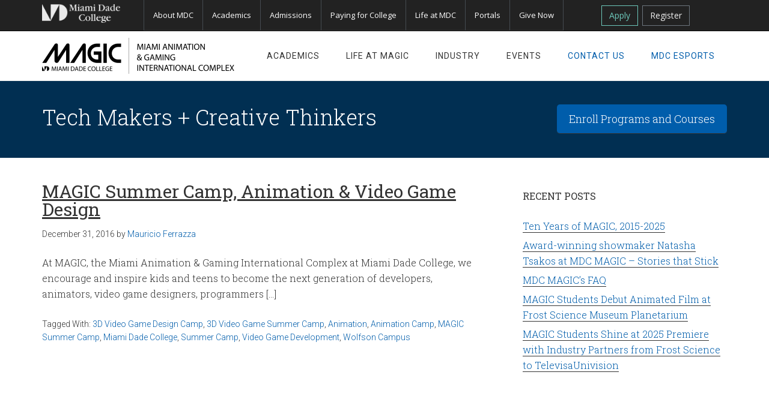

--- FILE ---
content_type: text/html; charset=UTF-8
request_url: https://magic.mdc.edu/tag/3d-video-game-summer-camp/
body_size: 11364
content:
<!DOCTYPE html>
<html lang="en-US">
<head >
<meta charset="UTF-8" />
		<meta name="robots" content="noindex" />
		<meta name="viewport" content="width=device-width, initial-scale=1" />

<!-- Meta Tags -->
	<meta http-equiv="X-UA-Compatible" content="IE=edge" />
	<meta name="viewport" content="width=device-width, initial-scale=1.0" />
	<!-- Global Bootstrap -->
	<link href="https://www.mdc.edu/college_wide/template14/css/bootstrap.css" rel="stylesheet">
	<!-- Global Style -->
	<link href="https://www.mdc.edu/college_wide/template14/css/mdc.css" rel="stylesheet" />
	<link href="https://www.mdc.edu/college_wide/template14/icomoon/style.css" rel="stylesheet" />
	<link href='https://fonts.googleapis.com/css?family=Open+Sans:400italic,400,300,700,800' rel='stylesheet' type='text/css'>
	<link href="https://www.mdc.edu/college_wide/template14/css/print.css" rel="stylesheet" media="print">

<!--jQuery remote or local library reference-->
<script src="https://www.mdc.edu/college_wide/template14/js/jquery.min.js" type="text/javascript"></script>
<script>window.jQuery || document.write('<script src="js/jquery.js"><\/script>')</script>

<!-- GOOGLE ANALYTICS -->
<script>
  (function(i,s,o,g,r,a,m){i['GoogleAnalyticsObject']=r;i[r]=i[r]||function(){
  (i[r].q=i[r].q||[]).push(arguments)},i[r].l=1*new Date();a=s.createElement(o),
  m=s.getElementsByTagName(o)[0];a.async=1;a.src=g;m.parentNode.insertBefore(a,m)
  })(window,document,'script','https://www.google-analytics.com/analytics.js','ga');

  ga('create', 'UA-1692298-1', 'auto');
  ga('send', 'pageview');
</script>

<!-- Formstack Analytics -->
<script type="text/javascript" src="https://analytics.formstack.com/js/fsa.js"></script>
<script type="text/javascript">
new FSA.Tracker(576685);
</script>
	<title>3D Video Game Summer Camp</title>
<meta name='robots' content='max-image-preview:large' />
<link rel='dns-prefetch' href='//fonts.googleapis.com' />
<link rel="alternate" type="application/rss+xml" title="MAGIC &raquo; Feed" href="https://magic.mdc.edu/feed/" />
<link rel="alternate" type="application/rss+xml" title="MAGIC &raquo; Comments Feed" href="https://magic.mdc.edu/comments/feed/" />
<link rel="alternate" type="text/calendar" title="MAGIC &raquo; iCal Feed" href="https://magic.mdc.edu/events/?ical=1" />
<link rel="alternate" type="application/rss+xml" title="MAGIC &raquo; 3D Video Game Summer Camp Tag Feed" href="https://magic.mdc.edu/tag/3d-video-game-summer-camp/feed/" />
<link rel="canonical" href="https://magic.mdc.edu/tag/3d-video-game-summer-camp/" />
<script type="text/javascript">
/* <![CDATA[ */
window._wpemojiSettings = {"baseUrl":"https:\/\/s.w.org\/images\/core\/emoji\/15.0.3\/72x72\/","ext":".png","svgUrl":"https:\/\/s.w.org\/images\/core\/emoji\/15.0.3\/svg\/","svgExt":".svg","source":{"concatemoji":"https:\/\/magic.mdc.edu\/wp-includes\/js\/wp-emoji-release.min.js?ver=6.5.7"}};
/*! This file is auto-generated */
!function(i,n){var o,s,e;function c(e){try{var t={supportTests:e,timestamp:(new Date).valueOf()};sessionStorage.setItem(o,JSON.stringify(t))}catch(e){}}function p(e,t,n){e.clearRect(0,0,e.canvas.width,e.canvas.height),e.fillText(t,0,0);var t=new Uint32Array(e.getImageData(0,0,e.canvas.width,e.canvas.height).data),r=(e.clearRect(0,0,e.canvas.width,e.canvas.height),e.fillText(n,0,0),new Uint32Array(e.getImageData(0,0,e.canvas.width,e.canvas.height).data));return t.every(function(e,t){return e===r[t]})}function u(e,t,n){switch(t){case"flag":return n(e,"\ud83c\udff3\ufe0f\u200d\u26a7\ufe0f","\ud83c\udff3\ufe0f\u200b\u26a7\ufe0f")?!1:!n(e,"\ud83c\uddfa\ud83c\uddf3","\ud83c\uddfa\u200b\ud83c\uddf3")&&!n(e,"\ud83c\udff4\udb40\udc67\udb40\udc62\udb40\udc65\udb40\udc6e\udb40\udc67\udb40\udc7f","\ud83c\udff4\u200b\udb40\udc67\u200b\udb40\udc62\u200b\udb40\udc65\u200b\udb40\udc6e\u200b\udb40\udc67\u200b\udb40\udc7f");case"emoji":return!n(e,"\ud83d\udc26\u200d\u2b1b","\ud83d\udc26\u200b\u2b1b")}return!1}function f(e,t,n){var r="undefined"!=typeof WorkerGlobalScope&&self instanceof WorkerGlobalScope?new OffscreenCanvas(300,150):i.createElement("canvas"),a=r.getContext("2d",{willReadFrequently:!0}),o=(a.textBaseline="top",a.font="600 32px Arial",{});return e.forEach(function(e){o[e]=t(a,e,n)}),o}function t(e){var t=i.createElement("script");t.src=e,t.defer=!0,i.head.appendChild(t)}"undefined"!=typeof Promise&&(o="wpEmojiSettingsSupports",s=["flag","emoji"],n.supports={everything:!0,everythingExceptFlag:!0},e=new Promise(function(e){i.addEventListener("DOMContentLoaded",e,{once:!0})}),new Promise(function(t){var n=function(){try{var e=JSON.parse(sessionStorage.getItem(o));if("object"==typeof e&&"number"==typeof e.timestamp&&(new Date).valueOf()<e.timestamp+604800&&"object"==typeof e.supportTests)return e.supportTests}catch(e){}return null}();if(!n){if("undefined"!=typeof Worker&&"undefined"!=typeof OffscreenCanvas&&"undefined"!=typeof URL&&URL.createObjectURL&&"undefined"!=typeof Blob)try{var e="postMessage("+f.toString()+"("+[JSON.stringify(s),u.toString(),p.toString()].join(",")+"));",r=new Blob([e],{type:"text/javascript"}),a=new Worker(URL.createObjectURL(r),{name:"wpTestEmojiSupports"});return void(a.onmessage=function(e){c(n=e.data),a.terminate(),t(n)})}catch(e){}c(n=f(s,u,p))}t(n)}).then(function(e){for(var t in e)n.supports[t]=e[t],n.supports.everything=n.supports.everything&&n.supports[t],"flag"!==t&&(n.supports.everythingExceptFlag=n.supports.everythingExceptFlag&&n.supports[t]);n.supports.everythingExceptFlag=n.supports.everythingExceptFlag&&!n.supports.flag,n.DOMReady=!1,n.readyCallback=function(){n.DOMReady=!0}}).then(function(){return e}).then(function(){var e;n.supports.everything||(n.readyCallback(),(e=n.source||{}).concatemoji?t(e.concatemoji):e.wpemoji&&e.twemoji&&(t(e.twemoji),t(e.wpemoji)))}))}((window,document),window._wpemojiSettings);
/* ]]> */
</script>
<link rel='stylesheet' id='minimum-pro-theme-css' href='https://magic.mdc.edu/wp-content/themes/minimum-pro/style.css?ver=3.0.1' type='text/css' media='all' />
<style id='wp-emoji-styles-inline-css' type='text/css'>

	img.wp-smiley, img.emoji {
		display: inline !important;
		border: none !important;
		box-shadow: none !important;
		height: 1em !important;
		width: 1em !important;
		margin: 0 0.07em !important;
		vertical-align: -0.1em !important;
		background: none !important;
		padding: 0 !important;
	}
</style>
<link rel='stylesheet' id='wp-block-library-css' href='https://magic.mdc.edu/wp-includes/css/dist/block-library/style.min.css?ver=6.5.7' type='text/css' media='all' />
<style id='classic-theme-styles-inline-css' type='text/css'>
/*! This file is auto-generated */
.wp-block-button__link{color:#fff;background-color:#32373c;border-radius:9999px;box-shadow:none;text-decoration:none;padding:calc(.667em + 2px) calc(1.333em + 2px);font-size:1.125em}.wp-block-file__button{background:#32373c;color:#fff;text-decoration:none}
</style>
<style id='global-styles-inline-css' type='text/css'>
body{--wp--preset--color--black: #000000;--wp--preset--color--cyan-bluish-gray: #abb8c3;--wp--preset--color--white: #ffffff;--wp--preset--color--pale-pink: #f78da7;--wp--preset--color--vivid-red: #cf2e2e;--wp--preset--color--luminous-vivid-orange: #ff6900;--wp--preset--color--luminous-vivid-amber: #fcb900;--wp--preset--color--light-green-cyan: #7bdcb5;--wp--preset--color--vivid-green-cyan: #00d084;--wp--preset--color--pale-cyan-blue: #8ed1fc;--wp--preset--color--vivid-cyan-blue: #0693e3;--wp--preset--color--vivid-purple: #9b51e0;--wp--preset--gradient--vivid-cyan-blue-to-vivid-purple: linear-gradient(135deg,rgba(6,147,227,1) 0%,rgb(155,81,224) 100%);--wp--preset--gradient--light-green-cyan-to-vivid-green-cyan: linear-gradient(135deg,rgb(122,220,180) 0%,rgb(0,208,130) 100%);--wp--preset--gradient--luminous-vivid-amber-to-luminous-vivid-orange: linear-gradient(135deg,rgba(252,185,0,1) 0%,rgba(255,105,0,1) 100%);--wp--preset--gradient--luminous-vivid-orange-to-vivid-red: linear-gradient(135deg,rgba(255,105,0,1) 0%,rgb(207,46,46) 100%);--wp--preset--gradient--very-light-gray-to-cyan-bluish-gray: linear-gradient(135deg,rgb(238,238,238) 0%,rgb(169,184,195) 100%);--wp--preset--gradient--cool-to-warm-spectrum: linear-gradient(135deg,rgb(74,234,220) 0%,rgb(151,120,209) 20%,rgb(207,42,186) 40%,rgb(238,44,130) 60%,rgb(251,105,98) 80%,rgb(254,248,76) 100%);--wp--preset--gradient--blush-light-purple: linear-gradient(135deg,rgb(255,206,236) 0%,rgb(152,150,240) 100%);--wp--preset--gradient--blush-bordeaux: linear-gradient(135deg,rgb(254,205,165) 0%,rgb(254,45,45) 50%,rgb(107,0,62) 100%);--wp--preset--gradient--luminous-dusk: linear-gradient(135deg,rgb(255,203,112) 0%,rgb(199,81,192) 50%,rgb(65,88,208) 100%);--wp--preset--gradient--pale-ocean: linear-gradient(135deg,rgb(255,245,203) 0%,rgb(182,227,212) 50%,rgb(51,167,181) 100%);--wp--preset--gradient--electric-grass: linear-gradient(135deg,rgb(202,248,128) 0%,rgb(113,206,126) 100%);--wp--preset--gradient--midnight: linear-gradient(135deg,rgb(2,3,129) 0%,rgb(40,116,252) 100%);--wp--preset--font-size--small: 13px;--wp--preset--font-size--medium: 20px;--wp--preset--font-size--large: 36px;--wp--preset--font-size--x-large: 42px;--wp--preset--spacing--20: 0.44rem;--wp--preset--spacing--30: 0.67rem;--wp--preset--spacing--40: 1rem;--wp--preset--spacing--50: 1.5rem;--wp--preset--spacing--60: 2.25rem;--wp--preset--spacing--70: 3.38rem;--wp--preset--spacing--80: 5.06rem;--wp--preset--shadow--natural: 6px 6px 9px rgba(0, 0, 0, 0.2);--wp--preset--shadow--deep: 12px 12px 50px rgba(0, 0, 0, 0.4);--wp--preset--shadow--sharp: 6px 6px 0px rgba(0, 0, 0, 0.2);--wp--preset--shadow--outlined: 6px 6px 0px -3px rgba(255, 255, 255, 1), 6px 6px rgba(0, 0, 0, 1);--wp--preset--shadow--crisp: 6px 6px 0px rgba(0, 0, 0, 1);}:where(.is-layout-flex){gap: 0.5em;}:where(.is-layout-grid){gap: 0.5em;}body .is-layout-flex{display: flex;}body .is-layout-flex{flex-wrap: wrap;align-items: center;}body .is-layout-flex > *{margin: 0;}body .is-layout-grid{display: grid;}body .is-layout-grid > *{margin: 0;}:where(.wp-block-columns.is-layout-flex){gap: 2em;}:where(.wp-block-columns.is-layout-grid){gap: 2em;}:where(.wp-block-post-template.is-layout-flex){gap: 1.25em;}:where(.wp-block-post-template.is-layout-grid){gap: 1.25em;}.has-black-color{color: var(--wp--preset--color--black) !important;}.has-cyan-bluish-gray-color{color: var(--wp--preset--color--cyan-bluish-gray) !important;}.has-white-color{color: var(--wp--preset--color--white) !important;}.has-pale-pink-color{color: var(--wp--preset--color--pale-pink) !important;}.has-vivid-red-color{color: var(--wp--preset--color--vivid-red) !important;}.has-luminous-vivid-orange-color{color: var(--wp--preset--color--luminous-vivid-orange) !important;}.has-luminous-vivid-amber-color{color: var(--wp--preset--color--luminous-vivid-amber) !important;}.has-light-green-cyan-color{color: var(--wp--preset--color--light-green-cyan) !important;}.has-vivid-green-cyan-color{color: var(--wp--preset--color--vivid-green-cyan) !important;}.has-pale-cyan-blue-color{color: var(--wp--preset--color--pale-cyan-blue) !important;}.has-vivid-cyan-blue-color{color: var(--wp--preset--color--vivid-cyan-blue) !important;}.has-vivid-purple-color{color: var(--wp--preset--color--vivid-purple) !important;}.has-black-background-color{background-color: var(--wp--preset--color--black) !important;}.has-cyan-bluish-gray-background-color{background-color: var(--wp--preset--color--cyan-bluish-gray) !important;}.has-white-background-color{background-color: var(--wp--preset--color--white) !important;}.has-pale-pink-background-color{background-color: var(--wp--preset--color--pale-pink) !important;}.has-vivid-red-background-color{background-color: var(--wp--preset--color--vivid-red) !important;}.has-luminous-vivid-orange-background-color{background-color: var(--wp--preset--color--luminous-vivid-orange) !important;}.has-luminous-vivid-amber-background-color{background-color: var(--wp--preset--color--luminous-vivid-amber) !important;}.has-light-green-cyan-background-color{background-color: var(--wp--preset--color--light-green-cyan) !important;}.has-vivid-green-cyan-background-color{background-color: var(--wp--preset--color--vivid-green-cyan) !important;}.has-pale-cyan-blue-background-color{background-color: var(--wp--preset--color--pale-cyan-blue) !important;}.has-vivid-cyan-blue-background-color{background-color: var(--wp--preset--color--vivid-cyan-blue) !important;}.has-vivid-purple-background-color{background-color: var(--wp--preset--color--vivid-purple) !important;}.has-black-border-color{border-color: var(--wp--preset--color--black) !important;}.has-cyan-bluish-gray-border-color{border-color: var(--wp--preset--color--cyan-bluish-gray) !important;}.has-white-border-color{border-color: var(--wp--preset--color--white) !important;}.has-pale-pink-border-color{border-color: var(--wp--preset--color--pale-pink) !important;}.has-vivid-red-border-color{border-color: var(--wp--preset--color--vivid-red) !important;}.has-luminous-vivid-orange-border-color{border-color: var(--wp--preset--color--luminous-vivid-orange) !important;}.has-luminous-vivid-amber-border-color{border-color: var(--wp--preset--color--luminous-vivid-amber) !important;}.has-light-green-cyan-border-color{border-color: var(--wp--preset--color--light-green-cyan) !important;}.has-vivid-green-cyan-border-color{border-color: var(--wp--preset--color--vivid-green-cyan) !important;}.has-pale-cyan-blue-border-color{border-color: var(--wp--preset--color--pale-cyan-blue) !important;}.has-vivid-cyan-blue-border-color{border-color: var(--wp--preset--color--vivid-cyan-blue) !important;}.has-vivid-purple-border-color{border-color: var(--wp--preset--color--vivid-purple) !important;}.has-vivid-cyan-blue-to-vivid-purple-gradient-background{background: var(--wp--preset--gradient--vivid-cyan-blue-to-vivid-purple) !important;}.has-light-green-cyan-to-vivid-green-cyan-gradient-background{background: var(--wp--preset--gradient--light-green-cyan-to-vivid-green-cyan) !important;}.has-luminous-vivid-amber-to-luminous-vivid-orange-gradient-background{background: var(--wp--preset--gradient--luminous-vivid-amber-to-luminous-vivid-orange) !important;}.has-luminous-vivid-orange-to-vivid-red-gradient-background{background: var(--wp--preset--gradient--luminous-vivid-orange-to-vivid-red) !important;}.has-very-light-gray-to-cyan-bluish-gray-gradient-background{background: var(--wp--preset--gradient--very-light-gray-to-cyan-bluish-gray) !important;}.has-cool-to-warm-spectrum-gradient-background{background: var(--wp--preset--gradient--cool-to-warm-spectrum) !important;}.has-blush-light-purple-gradient-background{background: var(--wp--preset--gradient--blush-light-purple) !important;}.has-blush-bordeaux-gradient-background{background: var(--wp--preset--gradient--blush-bordeaux) !important;}.has-luminous-dusk-gradient-background{background: var(--wp--preset--gradient--luminous-dusk) !important;}.has-pale-ocean-gradient-background{background: var(--wp--preset--gradient--pale-ocean) !important;}.has-electric-grass-gradient-background{background: var(--wp--preset--gradient--electric-grass) !important;}.has-midnight-gradient-background{background: var(--wp--preset--gradient--midnight) !important;}.has-small-font-size{font-size: var(--wp--preset--font-size--small) !important;}.has-medium-font-size{font-size: var(--wp--preset--font-size--medium) !important;}.has-large-font-size{font-size: var(--wp--preset--font-size--large) !important;}.has-x-large-font-size{font-size: var(--wp--preset--font-size--x-large) !important;}
.wp-block-navigation a:where(:not(.wp-element-button)){color: inherit;}
:where(.wp-block-post-template.is-layout-flex){gap: 1.25em;}:where(.wp-block-post-template.is-layout-grid){gap: 1.25em;}
:where(.wp-block-columns.is-layout-flex){gap: 2em;}:where(.wp-block-columns.is-layout-grid){gap: 2em;}
.wp-block-pullquote{font-size: 1.5em;line-height: 1.6;}
</style>
<link rel='stylesheet' id='dashicons-css' href='https://magic.mdc.edu/wp-includes/css/dashicons.min.css?ver=6.5.7' type='text/css' media='all' />
<link rel='stylesheet' id='minimum-google-fonts-css' href='//fonts.googleapis.com/css?family=Roboto%3A300%2C400%7CRoboto+Slab%3A300%2C400&#038;ver=3.0.1' type='text/css' media='all' />
<style id='akismet-widget-style-inline-css' type='text/css'>

			.a-stats {
				--akismet-color-mid-green: #357b49;
				--akismet-color-white: #fff;
				--akismet-color-light-grey: #f6f7f7;

				max-width: 350px;
				width: auto;
			}

			.a-stats * {
				all: unset;
				box-sizing: border-box;
			}

			.a-stats strong {
				font-weight: 600;
			}

			.a-stats a.a-stats__link,
			.a-stats a.a-stats__link:visited,
			.a-stats a.a-stats__link:active {
				background: var(--akismet-color-mid-green);
				border: none;
				box-shadow: none;
				border-radius: 8px;
				color: var(--akismet-color-white);
				cursor: pointer;
				display: block;
				font-family: -apple-system, BlinkMacSystemFont, 'Segoe UI', 'Roboto', 'Oxygen-Sans', 'Ubuntu', 'Cantarell', 'Helvetica Neue', sans-serif;
				font-weight: 500;
				padding: 12px;
				text-align: center;
				text-decoration: none;
				transition: all 0.2s ease;
			}

			/* Extra specificity to deal with TwentyTwentyOne focus style */
			.widget .a-stats a.a-stats__link:focus {
				background: var(--akismet-color-mid-green);
				color: var(--akismet-color-white);
				text-decoration: none;
			}

			.a-stats a.a-stats__link:hover {
				filter: brightness(110%);
				box-shadow: 0 4px 12px rgba(0, 0, 0, 0.06), 0 0 2px rgba(0, 0, 0, 0.16);
			}

			.a-stats .count {
				color: var(--akismet-color-white);
				display: block;
				font-size: 1.5em;
				line-height: 1.4;
				padding: 0 13px;
				white-space: nowrap;
			}
		
</style>
<script type="text/javascript" src="https://magic.mdc.edu/wp-includes/js/jquery/jquery.min.js?ver=3.7.1" id="jquery-core-js"></script>
<script type="text/javascript" src="https://magic.mdc.edu/wp-includes/js/jquery/jquery-migrate.min.js?ver=3.4.1" id="jquery-migrate-js"></script>
<script type="text/javascript" src="https://magic.mdc.edu/wp-content/themes/minimum-pro/js/responsive-menu.js?ver=1.0.0" id="minimum-responsive-menu-js"></script>
<link rel="https://api.w.org/" href="https://magic.mdc.edu/wp-json/" /><link rel="alternate" type="application/json" href="https://magic.mdc.edu/wp-json/wp/v2/tags/25" /><link rel="EditURI" type="application/rsd+xml" title="RSD" href="https://magic.mdc.edu/xmlrpc.php?rsd" />
<meta name="tec-api-version" content="v1"><meta name="tec-api-origin" content="https://magic.mdc.edu"><link rel="alternate" href="https://magic.mdc.edu/wp-json/tribe/events/v1/events/?tags=3d-video-game-summer-camp" /><link rel="pingback" href="https://magic.mdc.edu/xmlrpc.php" />
<style type="text/css">.site-title a { background: url(https://magic.mdc.edu/wp-content/uploads/2025/07/cropped-MAGIC_black.png) no-repeat !important; }</style>
<link rel="icon" href="https://magic.mdc.edu/wp-content/uploads/2025/07/cropped-magic-logo-thumbnail-32x32.png" sizes="32x32" />
<link rel="icon" href="https://magic.mdc.edu/wp-content/uploads/2025/07/cropped-magic-logo-thumbnail-192x192.png" sizes="192x192" />
<link rel="apple-touch-icon" href="https://magic.mdc.edu/wp-content/uploads/2025/07/cropped-magic-logo-thumbnail-180x180.png" />
<meta name="msapplication-TileImage" content="https://magic.mdc.edu/wp-content/uploads/2025/07/cropped-magic-logo-thumbnail-270x270.png" />
		<style type="text/css" id="wp-custom-css">
			/*
You can add your own CSS here.

Click the help icon above to learn more.
*/


/* .site-container a.cta-btn{
	color: #fff !important;
} */

.genesis-nav-menu .sub-menu a{
    background-color: transparent;
}
.genesis-nav-menu .sub-menu {
    background-color: #fff;
}
.genesis-nav-menu li.menu-item.open .sub-menu {
    left: auto;
    opacity: 1;
}
.genesis-nav-menu li.menu-item .sub-menu li:hover {
        background-color: #eee;
    }
.genesis-nav-menu li.menu-item .sub-menu li:hover a {
         color: #0f2f50;
    }

@media (min-width: 768px) and (max-width: 1199px) {
    .genesis-nav-menu a {
        padding: 20px 10px;
    }
}

@media (max-width: 767px) {
    .genesis-nav-menu a:hover {
        color: #0f2f50;
    }
    .genesis-nav-menu li.menu-item:hover {
        background-color: #dfebf8
    }
    .genesis-nav-menu li.menu-item {
        display: list-item;
        border-bottom: 1px solid #6e8fb1;
    }
    .genesis-nav-menu li.menu-item:last-child {
        border-bottom: none;
    }
}		</style>
		</head>
<body class="archive tag tag-3d-video-game-summer-camp tag-25 custom-background tribe-no-js custom-header header-image content-sidebar genesis-breadcrumbs-hidden genesis-footer-widgets-visible" itemscope itemtype="https://schema.org/WebPage">
	<div id="include-global-nav"></div>
	<div class="site-container"><header class="site-header" itemscope itemtype="https://schema.org/WPHeader"><div class="wrap"><div class="title-area"><p class="site-title" itemprop="headline"><a href="https://magic.mdc.edu/">MAGIC</a></p></div><div class="widget-area header-widget-area"><section id="nav_menu-2" class="widget widget_nav_menu"><div class="widget-wrap"><nav class="nav-header" itemscope itemtype="https://schema.org/SiteNavigationElement"><ul id="menu-main-navigation" class="menu genesis-nav-menu"><li id="menu-item-144" class="menu-item menu-item-type-custom menu-item-object-custom menu-item-has-children menu-item-144"><a itemprop="url"><span itemprop="name">ACADEMICS</span></a>
<ul class="sub-menu">
	<li id="menu-item-145" class="menu-item menu-item-type-post_type menu-item-object-page menu-item-145"><a href="https://magic.mdc.edu/programs-and-courses/" itemprop="url"><span itemprop="name">Programs &#038; Courses</span></a></li>
	<li id="menu-item-4169" class="menu-item menu-item-type-post_type menu-item-object-page menu-item-4169"><a href="https://magic.mdc.edu/magic-fiu/" itemprop="url"><span itemprop="name">MAGIC + FIU</span></a></li>
	<li id="menu-item-4170" class="menu-item menu-item-type-post_type menu-item-object-page menu-item-4170"><a href="https://magic.mdc.edu/magic-fau/" itemprop="url"><span itemprop="name">MAGIC + FAU</span></a></li>
	<li id="menu-item-320" class="menu-item menu-item-type-post_type menu-item-object-page menu-item-320"><a href="https://magic.mdc.edu/summer-camp/" itemprop="url"><span itemprop="name">Summer Programs</span></a></li>
	<li id="menu-item-516" class="menu-item menu-item-type-post_type menu-item-object-page menu-item-516"><a href="https://magic.mdc.edu/academic-dishonesty/" itemprop="url"><span itemprop="name">Plagiarism</span></a></li>
</ul>
</li>
<li id="menu-item-147" class="menu-item menu-item-type-custom menu-item-object-custom menu-item-has-children menu-item-147"><a itemprop="url"><span itemprop="name">Life at MAGIC</span></a>
<ul class="sub-menu">
	<li id="menu-item-181" class="menu-item menu-item-type-post_type menu-item-object-page menu-item-181"><a href="https://magic.mdc.edu/faculty/" itemprop="url"><span itemprop="name">Faculty &#038; Staff</span></a></li>
	<li id="menu-item-1685" class="menu-item menu-item-type-post_type menu-item-object-page menu-item-1685"><a href="https://magic.mdc.edu/productions/" itemprop="url"><span itemprop="name">Films &#038; Games</span></a></li>
	<li id="menu-item-4009" class="menu-item menu-item-type-custom menu-item-object-custom menu-item-4009"><a target="_blank" rel="noopener" href="https://www.youtube.com/channel/UCtk9u-37CsLW1SbiKJpcIHg" itemprop="url"><span itemprop="name">MAGIC YouTube</span></a></li>
	<li id="menu-item-449" class="menu-item menu-item-type-post_type menu-item-object-page menu-item-449"><a href="https://magic.mdc.edu/facilities-and-technology/" itemprop="url"><span itemprop="name">Facilities &#038; Technology</span></a></li>
	<li id="menu-item-318" class="menu-item menu-item-type-post_type menu-item-object-page menu-item-318"><a href="https://magic.mdc.edu/magic-club/" itemprop="url"><span itemprop="name">MAGIC Club</span></a></li>
</ul>
</li>
<li id="menu-item-146" class="menu-item menu-item-type-custom menu-item-object-custom menu-item-has-children menu-item-146"><a itemprop="url"><span itemprop="name">Industry</span></a>
<ul class="sub-menu">
	<li id="menu-item-5589" class="menu-item menu-item-type-post_type menu-item-object-page menu-item-5589"><a href="https://magic.mdc.edu/adivisory-board/" itemprop="url"><span itemprop="name">Advisory Board</span></a></li>
	<li id="menu-item-450" class="menu-item menu-item-type-post_type menu-item-object-page menu-item-450"><a href="https://magic.mdc.edu/industry-partners/" itemprop="url"><span itemprop="name">Industry Partners</span></a></li>
	<li id="menu-item-148" class="menu-item menu-item-type-post_type menu-item-object-page menu-item-148"><a href="https://magic.mdc.edu/mentors/" itemprop="url"><span itemprop="name">Industry Mentors</span></a></li>
	<li id="menu-item-149" class="menu-item menu-item-type-post_type menu-item-object-page menu-item-149"><a href="https://magic.mdc.edu/scholarships-and-career/" itemprop="url"><span itemprop="name">Scholarships &#038; Careers</span></a></li>
	<li id="menu-item-4247" class="menu-item menu-item-type-post_type menu-item-object-page menu-item-4247"><a href="https://magic.mdc.edu/careercreativesmiami/" itemprop="url"><span itemprop="name">Creatives Miami</span></a></li>
</ul>
</li>
<li id="menu-item-49" class="menu-item menu-item-type-custom menu-item-object-custom menu-item-has-children menu-item-49"><a itemprop="url"><span itemprop="name">Events</span></a>
<ul class="sub-menu">
	<li id="menu-item-337" class="menu-item menu-item-type-custom menu-item-object-custom menu-item-337"><a href="http://magic.mdc.edu/events/" itemprop="url"><span itemprop="name">Events Calendar</span></a></li>
	<li id="menu-item-430" class="menu-item menu-item-type-post_type menu-item-object-page menu-item-430"><a href="https://magic.mdc.edu/news/" itemprop="url"><span itemprop="name">News</span></a></li>
</ul>
</li>
<li id="menu-item-324" class="menu-item menu-item-type-post_type menu-item-object-page menu-item-has-children menu-item-324"><a href="https://magic.mdc.edu/staff/" itemprop="url"><span itemprop="name">Contact Us</span></a>
<ul class="sub-menu">
	<li id="menu-item-448" class="menu-item menu-item-type-post_type menu-item-object-page menu-item-448"><a href="https://magic.mdc.edu/directions/" itemprop="url"><span itemprop="name">Campus Information</span></a></li>
	<li id="menu-item-2739" class="menu-item menu-item-type-post_type menu-item-object-page menu-item-2739"><a href="https://magic.mdc.edu/donate/" itemprop="url"><span itemprop="name">Donate</span></a></li>
</ul>
</li>
<li id="menu-item-3165" class="menu-item menu-item-type-post_type menu-item-object-page menu-item-3165"><a href="https://magic.mdc.edu/esports/" itemprop="url"><span itemprop="name">MDC Esports</span></a></li>
</ul></nav></div></section>
</div></div></header><div class="site-tagline"><div class="wrap"><div class="site-tagline-left"><p class="site-description" itemprop="description">Tech Makers + Creative Thinkers</p></div><div class="site-tagline-right"><aside class="widget-area"><section id="text-3" class="widget widget_text"><div class="widget-wrap">			<div class="textwidget"><a class="cta-button" href="http://magic.mdc.edu/programs-and-courses/" >Enroll Programs and Courses</a></div>
		</div></section>
</aside></div></div></div><div class="site-inner"><div class="wrap"><div class="content-sidebar-wrap"><main class="content"><article class="post-528 tribe_events type-tribe_events status-publish tag-3d-video-game-design-camp tag-3d-video-game-summer-camp tag-animation tag-animation-camp tag-magic-summer-camp tag-miami-dade-college tag-summer-camp tag-video-game-development tag-wolfson-campus tribe_events_cat-academics cat_academics entry" aria-label="MAGIC Summer Camp, Animation &#038; Video Game Design" itemscope itemtype="https://schema.org/CreativeWork"><header class="entry-header"><h2 class="entry-title" itemprop="headline"><a class="entry-title-link" rel="bookmark" href="https://magic.mdc.edu/event/magic-summer-camp/">MAGIC Summer Camp, Animation &#038; Video Game Design</a></h2>
<p class="entry-meta"><time class="entry-time" itemprop="datePublished" datetime="2016-12-31T20:59:35-05:00">December 31, 2016</time> by <span class="entry-author" itemprop="author" itemscope itemtype="https://schema.org/Person"><a href="https://magic.mdc.edu/author/mauricio/" class="entry-author-link" rel="author" itemprop="url"><span class="entry-author-name" itemprop="name">Mauricio Ferrazza</span></a></span>  </p></header><div class="entry-content" itemprop="text"><p>At MAGIC, the Miami Animation &amp; Gaming International Complex at Miami Dade College, we encourage and inspire kids and teens to become the next generation of developers, animators, video game designers, programmers [&hellip;]</p>
</div><footer class="entry-footer"><p class="entry-meta"> <span class="entry-tags">Tagged With: <a href="https://magic.mdc.edu/tag/3d-video-game-design-camp/" rel="tag">3D Video Game Design Camp</a>, <a href="https://magic.mdc.edu/tag/3d-video-game-summer-camp/" rel="tag">3D Video Game Summer Camp</a>, <a href="https://magic.mdc.edu/tag/animation/" rel="tag">Animation</a>, <a href="https://magic.mdc.edu/tag/animation-camp/" rel="tag">Animation Camp</a>, <a href="https://magic.mdc.edu/tag/magic-summer-camp/" rel="tag">MAGIC Summer Camp</a>, <a href="https://magic.mdc.edu/tag/miami-dade-college/" rel="tag">Miami Dade College</a>, <a href="https://magic.mdc.edu/tag/summer-camp/" rel="tag">Summer Camp</a>, <a href="https://magic.mdc.edu/tag/video-game-development/" rel="tag">Video Game Development</a>, <a href="https://magic.mdc.edu/tag/wolfson-campus/" rel="tag">Wolfson Campus</a></span></p></footer></article></main><aside class="sidebar sidebar-primary widget-area" role="complementary" aria-label="Primary Sidebar" itemscope itemtype="https://schema.org/WPSideBar">
		<section id="recent-posts-4" class="widget widget_recent_entries"><div class="widget-wrap">
		<div class="widget-title widgettitle">Recent Posts</div>
		<ul>
											<li>
					<a href="https://magic.mdc.edu/2025/11/13/10-years-of-magic/">Ten Years of MAGIC, 2015-2025</a>
									</li>
											<li>
					<a href="https://magic.mdc.edu/2025/11/12/natasha-tsakos-at-mdc-magic-working-on-stories-that-stick-a-rapid-narrative-lab/">Award-winning showmaker Natasha Tsakos at MDC MAGIC &#8211; Stories that Stick</a>
									</li>
											<li>
					<a href="https://magic.mdc.edu/2025/08/11/mdc-magics-faq/">MDC MAGIC&#8217;s FAQ</a>
									</li>
											<li>
					<a href="https://magic.mdc.edu/2025/06/22/magic-students-debut-animated-film-at-frost-science-museum-planetarium/">MAGIC Students Debut Animated Film at Frost Science Museum Planetarium</a>
									</li>
											<li>
					<a href="https://magic.mdc.edu/2025/05/01/animated-films-games-and-vr-simulations-magic-students-shine-at-2025-premiere-with-industry-partners-from-frost-science-to-televisaunivision/">MAGIC Students Shine at 2025 Premiere with Industry Partners from Frost Science to TelevisaUnivision</a>
									</li>
					</ul>

		</div></section>
</aside></div></div></div><footer class="site-footer" itemscope itemtype="https://schema.org/WPFooter"><div class="wrap">
	<p></p>
	</div></footer>
	<div id="include-global-footer"></div>
	</div>		<script>
		( function ( body ) {
			'use strict';
			body.className = body.className.replace( /\btribe-no-js\b/, 'tribe-js' );
		} )( document.body );
		</script>
		<!--Footer-->
<script src="https://www.mdc.edu/college_wide/template14/js/bootstrap.min.js"></script>
<script src="https://www.mdc.edu/college_wide/template14/js/navigation.script.js"></script>
<script src="https://www.mdc.edu/college_wide/template14/js/mdc.script.js"></script>
<script src="https://www.mdc.edu/college_wide/template14/js/mdc.functions-secure.min.js"></script>
<script src="https://www.mdc.edu/college_wide/template14/js/bootstrap-hover-dropdown.js"></script>
<!-- Google Code for Program Page Click-to-Call Conversion Page
In your html page, add the snippet and call
goog_report_conversion when someone clicks on the
phone number link or button. -->
<script type="text/javascript">
  /* <![CDATA[ */
  goog_snippet_vars = function() {
    var w = window;
    w.google_conversion_id = 1058769653;
    w.google_conversion_label = "zZG4CNff0AoQ9ZXu-AM";
    w.google_remarketing_only = false;
  }
  // DO NOT CHANGE THE CODE BELOW.
  goog_report_conversion = function(url) {
    goog_snippet_vars();
    window.google_conversion_format = "3";
    window.google_is_call = true;
    var opt = new Object();
    opt.onload_callback = function() {
    if (typeof(url) != 'undefined') {
      window.location = url;
    }
  }
  var conv_handler = window['google_trackConversion'];
  if (typeof(conv_handler) == 'function') {
    conv_handler(opt);
  }
}
/* ]]> */
</script>
<script type="text/javascript"
  src="//www.googleadservices.com/pagead/conversion_async.js">
</script>

<!-- Google Code for Remarketing Tag -->
<script type="text/javascript">
/* <![CDATA[ */
var google_conversion_id = 1058769653;
var google_custom_params = window.google_tag_params;
var google_remarketing_only = true;
/* ]]> */
</script>
<div style="display:none;">
<script type="text/javascript" src="//www.googleadservices.com/pagead/conversion.js">
</script>
</div>
<noscript>
<div style="display:inline;">
<img height="1" width="1" style="border-style:none;" alt="" src="//googleads.g.doubleclick.net/pagead/viewthroughconversion/1058769653/?value=0&amp;guid=ON&amp;script=0"/>
</div>
</noscript>
<script type="text/javascript" src="https://www.mdc.edu/webservices/api/global-nav/js/global-nav.min.js"></script>
<script type="text/javascript">
GetFile("https://www.mdc.edu/college_wide/template14/global-navigation.html", "include-global-nav");
GetFile("https://www.mdc.edu/college_wide/template14/global-footer.html", "include-global-footer");
</script>
<script> /* <![CDATA[ */var tribe_l10n_datatables = {"aria":{"sort_ascending":": activate to sort column ascending","sort_descending":": activate to sort column descending"},"length_menu":"Show _MENU_ entries","empty_table":"No data available in table","info":"Showing _START_ to _END_ of _TOTAL_ entries","info_empty":"Showing 0 to 0 of 0 entries","info_filtered":"(filtered from _MAX_ total entries)","zero_records":"No matching records found","search":"Search:","all_selected_text":"All items on this page were selected. ","select_all_link":"Select all pages","clear_selection":"Clear Selection.","pagination":{"all":"All","next":"Next","previous":"Previous"},"select":{"rows":{"0":"","_":": Selected %d rows","1":": Selected 1 row"}},"datepicker":{"dayNames":["Sunday","Monday","Tuesday","Wednesday","Thursday","Friday","Saturday"],"dayNamesShort":["Sun","Mon","Tue","Wed","Thu","Fri","Sat"],"dayNamesMin":["S","M","T","W","T","F","S"],"monthNames":["January","February","March","April","May","June","July","August","September","October","November","December"],"monthNamesShort":["January","February","March","April","May","June","July","August","September","October","November","December"],"monthNamesMin":["Jan","Feb","Mar","Apr","May","Jun","Jul","Aug","Sep","Oct","Nov","Dec"],"nextText":"Next","prevText":"Prev","currentText":"Today","closeText":"Done","today":"Today","clear":"Clear"}};/* ]]> */ </script></body></html>
